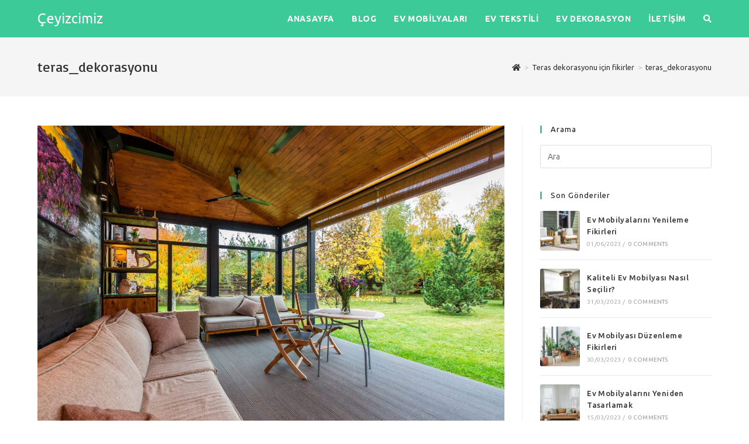

--- FILE ---
content_type: text/html; charset=UTF-8
request_url: https://www.ceyizcimiz.com/teras-dekorasyonu-icin-fikirler/teras_dekorasyonu/
body_size: 12905
content:
<!DOCTYPE html>
<html class="html" lang="tr">
<head>
	<meta charset="UTF-8">
	<link rel="profile" href="https://gmpg.org/xfn/11">

	<meta name='robots' content='index, follow, max-image-preview:large, max-snippet:-1, max-video-preview:-1' />
<meta name="viewport" content="width=device-width, initial-scale=1">
	<!-- This site is optimized with the Yoast SEO plugin v26.5 - https://yoast.com/wordpress/plugins/seo/ -->
	<title>teras_dekorasyonu - Çeyizcimiz</title>
	<link rel="canonical" href="https://www.ceyizcimiz.com/teras-dekorasyonu-icin-fikirler/teras_dekorasyonu/" />
	<meta property="og:locale" content="tr_TR" />
	<meta property="og:type" content="article" />
	<meta property="og:title" content="teras_dekorasyonu - Çeyizcimiz" />
	<meta property="og:description" content="Teras dekorasyonu için fikirler" />
	<meta property="og:url" content="https://www.ceyizcimiz.com/teras-dekorasyonu-icin-fikirler/teras_dekorasyonu/" />
	<meta property="og:site_name" content="Çeyizcimiz" />
	<meta property="article:modified_time" content="2022-12-17T03:23:54+00:00" />
	<meta property="og:image" content="https://www.ceyizcimiz.com/teras-dekorasyonu-icin-fikirler/teras_dekorasyonu" />
	<meta property="og:image:width" content="2560" />
	<meta property="og:image:height" content="1709" />
	<meta property="og:image:type" content="image/jpeg" />
	<meta name="twitter:card" content="summary_large_image" />
	<script type="application/ld+json" class="yoast-schema-graph">{"@context":"https://schema.org","@graph":[{"@type":"WebPage","@id":"https://www.ceyizcimiz.com/teras-dekorasyonu-icin-fikirler/teras_dekorasyonu/","url":"https://www.ceyizcimiz.com/teras-dekorasyonu-icin-fikirler/teras_dekorasyonu/","name":"teras_dekorasyonu - Çeyizcimiz","isPartOf":{"@id":"https://www.ceyizcimiz.com/#website"},"primaryImageOfPage":{"@id":"https://www.ceyizcimiz.com/teras-dekorasyonu-icin-fikirler/teras_dekorasyonu/#primaryimage"},"image":{"@id":"https://www.ceyizcimiz.com/teras-dekorasyonu-icin-fikirler/teras_dekorasyonu/#primaryimage"},"thumbnailUrl":"https://www.ceyizcimiz.com/wp-content/uploads/2022/12/teras_dekorasyonu-scaled.jpg","datePublished":"2022-12-17T03:20:39+00:00","dateModified":"2022-12-17T03:23:54+00:00","breadcrumb":{"@id":"https://www.ceyizcimiz.com/teras-dekorasyonu-icin-fikirler/teras_dekorasyonu/#breadcrumb"},"inLanguage":"tr","potentialAction":[{"@type":"ReadAction","target":["https://www.ceyizcimiz.com/teras-dekorasyonu-icin-fikirler/teras_dekorasyonu/"]}]},{"@type":"ImageObject","inLanguage":"tr","@id":"https://www.ceyizcimiz.com/teras-dekorasyonu-icin-fikirler/teras_dekorasyonu/#primaryimage","url":"https://www.ceyizcimiz.com/wp-content/uploads/2022/12/teras_dekorasyonu-scaled.jpg","contentUrl":"https://www.ceyizcimiz.com/wp-content/uploads/2022/12/teras_dekorasyonu-scaled.jpg","width":2560,"height":1709,"caption":"teras dekorasyonu"},{"@type":"BreadcrumbList","@id":"https://www.ceyizcimiz.com/teras-dekorasyonu-icin-fikirler/teras_dekorasyonu/#breadcrumb","itemListElement":[{"@type":"ListItem","position":1,"name":"Ana sayfa","item":"https://www.ceyizcimiz.com/"},{"@type":"ListItem","position":2,"name":"Teras dekorasyonu için fikirler","item":"https://www.ceyizcimiz.com/teras-dekorasyonu-icin-fikirler/"},{"@type":"ListItem","position":3,"name":"teras_dekorasyonu"}]},{"@type":"WebSite","@id":"https://www.ceyizcimiz.com/#website","url":"https://www.ceyizcimiz.com/","name":"Çeyizcimiz","description":"Çeyiz Ürünleri Ev Tekstil ve Mobilyaları Dekorasyon  Mutfak ve Ev Gereçleri","publisher":{"@id":"https://www.ceyizcimiz.com/#/schema/person/0e978ff0653ad631ff24c5bd3175ac0c"},"potentialAction":[{"@type":"SearchAction","target":{"@type":"EntryPoint","urlTemplate":"https://www.ceyizcimiz.com/?s={search_term_string}"},"query-input":{"@type":"PropertyValueSpecification","valueRequired":true,"valueName":"search_term_string"}}],"inLanguage":"tr"},{"@type":["Person","Organization"],"@id":"https://www.ceyizcimiz.com/#/schema/person/0e978ff0653ad631ff24c5bd3175ac0c","name":"Ceyizcimiz","image":{"@type":"ImageObject","inLanguage":"tr","@id":"https://www.ceyizcimiz.com/#/schema/person/image/","url":"https://secure.gravatar.com/avatar/58197b4335b3c5f42286429be12b990da0bbe91d6dd53133027b00ebda77238d?s=96&d=mm&r=g","contentUrl":"https://secure.gravatar.com/avatar/58197b4335b3c5f42286429be12b990da0bbe91d6dd53133027b00ebda77238d?s=96&d=mm&r=g","caption":"Ceyizcimiz"},"logo":{"@id":"https://www.ceyizcimiz.com/#/schema/person/image/"},"sameAs":["https://ceyizcimiz.com"]}]}</script>
	<!-- / Yoast SEO plugin. -->


<link rel='dns-prefetch' href='//fonts.googleapis.com' />
<link rel="alternate" type="application/rss+xml" title="Çeyizcimiz &raquo; akışı" href="https://www.ceyizcimiz.com/feed/" />
<link rel="alternate" type="application/rss+xml" title="Çeyizcimiz &raquo; yorum akışı" href="https://www.ceyizcimiz.com/comments/feed/" />
<link rel="alternate" type="application/rss+xml" title="Çeyizcimiz &raquo; teras_dekorasyonu yorum akışı" href="https://www.ceyizcimiz.com/teras-dekorasyonu-icin-fikirler/teras_dekorasyonu/feed/" />
<link rel="alternate" title="oEmbed (JSON)" type="application/json+oembed" href="https://www.ceyizcimiz.com/wp-json/oembed/1.0/embed?url=https%3A%2F%2Fwww.ceyizcimiz.com%2Fteras-dekorasyonu-icin-fikirler%2Fteras_dekorasyonu%2F" />
<link rel="alternate" title="oEmbed (XML)" type="text/xml+oembed" href="https://www.ceyizcimiz.com/wp-json/oembed/1.0/embed?url=https%3A%2F%2Fwww.ceyizcimiz.com%2Fteras-dekorasyonu-icin-fikirler%2Fteras_dekorasyonu%2F&#038;format=xml" />
		<!-- This site uses the Google Analytics by MonsterInsights plugin v9.10.1 - Using Analytics tracking - https://www.monsterinsights.com/ -->
		<!-- Note: MonsterInsights is not currently configured on this site. The site owner needs to authenticate with Google Analytics in the MonsterInsights settings panel. -->
					<!-- No tracking code set -->
				<!-- / Google Analytics by MonsterInsights -->
		<style id='wp-img-auto-sizes-contain-inline-css'>
img:is([sizes=auto i],[sizes^="auto," i]){contain-intrinsic-size:3000px 1500px}
/*# sourceURL=wp-img-auto-sizes-contain-inline-css */
</style>
<style id='wp-block-library-theme-inline-css'>
.wp-block-audio :where(figcaption){color:#555;font-size:13px;text-align:center}.is-dark-theme .wp-block-audio :where(figcaption){color:#ffffffa6}.wp-block-audio{margin:0 0 1em}.wp-block-code{border:1px solid #ccc;border-radius:4px;font-family:Menlo,Consolas,monaco,monospace;padding:.8em 1em}.wp-block-embed :where(figcaption){color:#555;font-size:13px;text-align:center}.is-dark-theme .wp-block-embed :where(figcaption){color:#ffffffa6}.wp-block-embed{margin:0 0 1em}.blocks-gallery-caption{color:#555;font-size:13px;text-align:center}.is-dark-theme .blocks-gallery-caption{color:#ffffffa6}:root :where(.wp-block-image figcaption){color:#555;font-size:13px;text-align:center}.is-dark-theme :root :where(.wp-block-image figcaption){color:#ffffffa6}.wp-block-image{margin:0 0 1em}.wp-block-pullquote{border-bottom:4px solid;border-top:4px solid;color:currentColor;margin-bottom:1.75em}.wp-block-pullquote :where(cite),.wp-block-pullquote :where(footer),.wp-block-pullquote__citation{color:currentColor;font-size:.8125em;font-style:normal;text-transform:uppercase}.wp-block-quote{border-left:.25em solid;margin:0 0 1.75em;padding-left:1em}.wp-block-quote cite,.wp-block-quote footer{color:currentColor;font-size:.8125em;font-style:normal;position:relative}.wp-block-quote:where(.has-text-align-right){border-left:none;border-right:.25em solid;padding-left:0;padding-right:1em}.wp-block-quote:where(.has-text-align-center){border:none;padding-left:0}.wp-block-quote.is-large,.wp-block-quote.is-style-large,.wp-block-quote:where(.is-style-plain){border:none}.wp-block-search .wp-block-search__label{font-weight:700}.wp-block-search__button{border:1px solid #ccc;padding:.375em .625em}:where(.wp-block-group.has-background){padding:1.25em 2.375em}.wp-block-separator.has-css-opacity{opacity:.4}.wp-block-separator{border:none;border-bottom:2px solid;margin-left:auto;margin-right:auto}.wp-block-separator.has-alpha-channel-opacity{opacity:1}.wp-block-separator:not(.is-style-wide):not(.is-style-dots){width:100px}.wp-block-separator.has-background:not(.is-style-dots){border-bottom:none;height:1px}.wp-block-separator.has-background:not(.is-style-wide):not(.is-style-dots){height:2px}.wp-block-table{margin:0 0 1em}.wp-block-table td,.wp-block-table th{word-break:normal}.wp-block-table :where(figcaption){color:#555;font-size:13px;text-align:center}.is-dark-theme .wp-block-table :where(figcaption){color:#ffffffa6}.wp-block-video :where(figcaption){color:#555;font-size:13px;text-align:center}.is-dark-theme .wp-block-video :where(figcaption){color:#ffffffa6}.wp-block-video{margin:0 0 1em}:root :where(.wp-block-template-part.has-background){margin-bottom:0;margin-top:0;padding:1.25em 2.375em}
/*# sourceURL=/wp-includes/css/dist/block-library/theme.min.css */
</style>
<style id='classic-theme-styles-inline-css'>
/*! This file is auto-generated */
.wp-block-button__link{color:#fff;background-color:#32373c;border-radius:9999px;box-shadow:none;text-decoration:none;padding:calc(.667em + 2px) calc(1.333em + 2px);font-size:1.125em}.wp-block-file__button{background:#32373c;color:#fff;text-decoration:none}
/*# sourceURL=/wp-includes/css/classic-themes.min.css */
</style>
<style id='global-styles-inline-css'>
:root{--wp--preset--aspect-ratio--square: 1;--wp--preset--aspect-ratio--4-3: 4/3;--wp--preset--aspect-ratio--3-4: 3/4;--wp--preset--aspect-ratio--3-2: 3/2;--wp--preset--aspect-ratio--2-3: 2/3;--wp--preset--aspect-ratio--16-9: 16/9;--wp--preset--aspect-ratio--9-16: 9/16;--wp--preset--color--black: #000000;--wp--preset--color--cyan-bluish-gray: #abb8c3;--wp--preset--color--white: #ffffff;--wp--preset--color--pale-pink: #f78da7;--wp--preset--color--vivid-red: #cf2e2e;--wp--preset--color--luminous-vivid-orange: #ff6900;--wp--preset--color--luminous-vivid-amber: #fcb900;--wp--preset--color--light-green-cyan: #7bdcb5;--wp--preset--color--vivid-green-cyan: #00d084;--wp--preset--color--pale-cyan-blue: #8ed1fc;--wp--preset--color--vivid-cyan-blue: #0693e3;--wp--preset--color--vivid-purple: #9b51e0;--wp--preset--gradient--vivid-cyan-blue-to-vivid-purple: linear-gradient(135deg,rgb(6,147,227) 0%,rgb(155,81,224) 100%);--wp--preset--gradient--light-green-cyan-to-vivid-green-cyan: linear-gradient(135deg,rgb(122,220,180) 0%,rgb(0,208,130) 100%);--wp--preset--gradient--luminous-vivid-amber-to-luminous-vivid-orange: linear-gradient(135deg,rgb(252,185,0) 0%,rgb(255,105,0) 100%);--wp--preset--gradient--luminous-vivid-orange-to-vivid-red: linear-gradient(135deg,rgb(255,105,0) 0%,rgb(207,46,46) 100%);--wp--preset--gradient--very-light-gray-to-cyan-bluish-gray: linear-gradient(135deg,rgb(238,238,238) 0%,rgb(169,184,195) 100%);--wp--preset--gradient--cool-to-warm-spectrum: linear-gradient(135deg,rgb(74,234,220) 0%,rgb(151,120,209) 20%,rgb(207,42,186) 40%,rgb(238,44,130) 60%,rgb(251,105,98) 80%,rgb(254,248,76) 100%);--wp--preset--gradient--blush-light-purple: linear-gradient(135deg,rgb(255,206,236) 0%,rgb(152,150,240) 100%);--wp--preset--gradient--blush-bordeaux: linear-gradient(135deg,rgb(254,205,165) 0%,rgb(254,45,45) 50%,rgb(107,0,62) 100%);--wp--preset--gradient--luminous-dusk: linear-gradient(135deg,rgb(255,203,112) 0%,rgb(199,81,192) 50%,rgb(65,88,208) 100%);--wp--preset--gradient--pale-ocean: linear-gradient(135deg,rgb(255,245,203) 0%,rgb(182,227,212) 50%,rgb(51,167,181) 100%);--wp--preset--gradient--electric-grass: linear-gradient(135deg,rgb(202,248,128) 0%,rgb(113,206,126) 100%);--wp--preset--gradient--midnight: linear-gradient(135deg,rgb(2,3,129) 0%,rgb(40,116,252) 100%);--wp--preset--font-size--small: 13px;--wp--preset--font-size--medium: 20px;--wp--preset--font-size--large: 36px;--wp--preset--font-size--x-large: 42px;--wp--preset--spacing--20: 0.44rem;--wp--preset--spacing--30: 0.67rem;--wp--preset--spacing--40: 1rem;--wp--preset--spacing--50: 1.5rem;--wp--preset--spacing--60: 2.25rem;--wp--preset--spacing--70: 3.38rem;--wp--preset--spacing--80: 5.06rem;--wp--preset--shadow--natural: 6px 6px 9px rgba(0, 0, 0, 0.2);--wp--preset--shadow--deep: 12px 12px 50px rgba(0, 0, 0, 0.4);--wp--preset--shadow--sharp: 6px 6px 0px rgba(0, 0, 0, 0.2);--wp--preset--shadow--outlined: 6px 6px 0px -3px rgb(255, 255, 255), 6px 6px rgb(0, 0, 0);--wp--preset--shadow--crisp: 6px 6px 0px rgb(0, 0, 0);}:where(.is-layout-flex){gap: 0.5em;}:where(.is-layout-grid){gap: 0.5em;}body .is-layout-flex{display: flex;}.is-layout-flex{flex-wrap: wrap;align-items: center;}.is-layout-flex > :is(*, div){margin: 0;}body .is-layout-grid{display: grid;}.is-layout-grid > :is(*, div){margin: 0;}:where(.wp-block-columns.is-layout-flex){gap: 2em;}:where(.wp-block-columns.is-layout-grid){gap: 2em;}:where(.wp-block-post-template.is-layout-flex){gap: 1.25em;}:where(.wp-block-post-template.is-layout-grid){gap: 1.25em;}.has-black-color{color: var(--wp--preset--color--black) !important;}.has-cyan-bluish-gray-color{color: var(--wp--preset--color--cyan-bluish-gray) !important;}.has-white-color{color: var(--wp--preset--color--white) !important;}.has-pale-pink-color{color: var(--wp--preset--color--pale-pink) !important;}.has-vivid-red-color{color: var(--wp--preset--color--vivid-red) !important;}.has-luminous-vivid-orange-color{color: var(--wp--preset--color--luminous-vivid-orange) !important;}.has-luminous-vivid-amber-color{color: var(--wp--preset--color--luminous-vivid-amber) !important;}.has-light-green-cyan-color{color: var(--wp--preset--color--light-green-cyan) !important;}.has-vivid-green-cyan-color{color: var(--wp--preset--color--vivid-green-cyan) !important;}.has-pale-cyan-blue-color{color: var(--wp--preset--color--pale-cyan-blue) !important;}.has-vivid-cyan-blue-color{color: var(--wp--preset--color--vivid-cyan-blue) !important;}.has-vivid-purple-color{color: var(--wp--preset--color--vivid-purple) !important;}.has-black-background-color{background-color: var(--wp--preset--color--black) !important;}.has-cyan-bluish-gray-background-color{background-color: var(--wp--preset--color--cyan-bluish-gray) !important;}.has-white-background-color{background-color: var(--wp--preset--color--white) !important;}.has-pale-pink-background-color{background-color: var(--wp--preset--color--pale-pink) !important;}.has-vivid-red-background-color{background-color: var(--wp--preset--color--vivid-red) !important;}.has-luminous-vivid-orange-background-color{background-color: var(--wp--preset--color--luminous-vivid-orange) !important;}.has-luminous-vivid-amber-background-color{background-color: var(--wp--preset--color--luminous-vivid-amber) !important;}.has-light-green-cyan-background-color{background-color: var(--wp--preset--color--light-green-cyan) !important;}.has-vivid-green-cyan-background-color{background-color: var(--wp--preset--color--vivid-green-cyan) !important;}.has-pale-cyan-blue-background-color{background-color: var(--wp--preset--color--pale-cyan-blue) !important;}.has-vivid-cyan-blue-background-color{background-color: var(--wp--preset--color--vivid-cyan-blue) !important;}.has-vivid-purple-background-color{background-color: var(--wp--preset--color--vivid-purple) !important;}.has-black-border-color{border-color: var(--wp--preset--color--black) !important;}.has-cyan-bluish-gray-border-color{border-color: var(--wp--preset--color--cyan-bluish-gray) !important;}.has-white-border-color{border-color: var(--wp--preset--color--white) !important;}.has-pale-pink-border-color{border-color: var(--wp--preset--color--pale-pink) !important;}.has-vivid-red-border-color{border-color: var(--wp--preset--color--vivid-red) !important;}.has-luminous-vivid-orange-border-color{border-color: var(--wp--preset--color--luminous-vivid-orange) !important;}.has-luminous-vivid-amber-border-color{border-color: var(--wp--preset--color--luminous-vivid-amber) !important;}.has-light-green-cyan-border-color{border-color: var(--wp--preset--color--light-green-cyan) !important;}.has-vivid-green-cyan-border-color{border-color: var(--wp--preset--color--vivid-green-cyan) !important;}.has-pale-cyan-blue-border-color{border-color: var(--wp--preset--color--pale-cyan-blue) !important;}.has-vivid-cyan-blue-border-color{border-color: var(--wp--preset--color--vivid-cyan-blue) !important;}.has-vivid-purple-border-color{border-color: var(--wp--preset--color--vivid-purple) !important;}.has-vivid-cyan-blue-to-vivid-purple-gradient-background{background: var(--wp--preset--gradient--vivid-cyan-blue-to-vivid-purple) !important;}.has-light-green-cyan-to-vivid-green-cyan-gradient-background{background: var(--wp--preset--gradient--light-green-cyan-to-vivid-green-cyan) !important;}.has-luminous-vivid-amber-to-luminous-vivid-orange-gradient-background{background: var(--wp--preset--gradient--luminous-vivid-amber-to-luminous-vivid-orange) !important;}.has-luminous-vivid-orange-to-vivid-red-gradient-background{background: var(--wp--preset--gradient--luminous-vivid-orange-to-vivid-red) !important;}.has-very-light-gray-to-cyan-bluish-gray-gradient-background{background: var(--wp--preset--gradient--very-light-gray-to-cyan-bluish-gray) !important;}.has-cool-to-warm-spectrum-gradient-background{background: var(--wp--preset--gradient--cool-to-warm-spectrum) !important;}.has-blush-light-purple-gradient-background{background: var(--wp--preset--gradient--blush-light-purple) !important;}.has-blush-bordeaux-gradient-background{background: var(--wp--preset--gradient--blush-bordeaux) !important;}.has-luminous-dusk-gradient-background{background: var(--wp--preset--gradient--luminous-dusk) !important;}.has-pale-ocean-gradient-background{background: var(--wp--preset--gradient--pale-ocean) !important;}.has-electric-grass-gradient-background{background: var(--wp--preset--gradient--electric-grass) !important;}.has-midnight-gradient-background{background: var(--wp--preset--gradient--midnight) !important;}.has-small-font-size{font-size: var(--wp--preset--font-size--small) !important;}.has-medium-font-size{font-size: var(--wp--preset--font-size--medium) !important;}.has-large-font-size{font-size: var(--wp--preset--font-size--large) !important;}.has-x-large-font-size{font-size: var(--wp--preset--font-size--x-large) !important;}
:where(.wp-block-post-template.is-layout-flex){gap: 1.25em;}:where(.wp-block-post-template.is-layout-grid){gap: 1.25em;}
:where(.wp-block-term-template.is-layout-flex){gap: 1.25em;}:where(.wp-block-term-template.is-layout-grid){gap: 1.25em;}
:where(.wp-block-columns.is-layout-flex){gap: 2em;}:where(.wp-block-columns.is-layout-grid){gap: 2em;}
:root :where(.wp-block-pullquote){font-size: 1.5em;line-height: 1.6;}
/*# sourceURL=global-styles-inline-css */
</style>
<link rel='stylesheet' id='wpo_min-header-0-css' href='https://www.ceyizcimiz.com/wp-content/cache/wpo-minify/1765356039/assets/wpo-minify-header-08935c91.min.css' media='all' />
<script src="https://www.ceyizcimiz.com/wp-content/cache/wpo-minify/1765356039/assets/wpo-minify-header-7a920e32.min.js" id="wpo_min-header-0-js"></script>
<link rel="https://api.w.org/" href="https://www.ceyizcimiz.com/wp-json/" /><link rel="alternate" title="JSON" type="application/json" href="https://www.ceyizcimiz.com/wp-json/wp/v2/media/556" /><link rel="EditURI" type="application/rsd+xml" title="RSD" href="https://www.ceyizcimiz.com/xmlrpc.php?rsd" />
<meta name="generator" content="WordPress 6.9" />
<link rel='shortlink' href='https://www.ceyizcimiz.com/?p=556' />
<meta name="generator" content="Elementor 3.33.4; features: additional_custom_breakpoints; settings: css_print_method-external, google_font-enabled, font_display-auto">
<style>.recentcomments a{display:inline !important;padding:0 !important;margin:0 !important;}</style>			<style>
				.e-con.e-parent:nth-of-type(n+4):not(.e-lazyloaded):not(.e-no-lazyload),
				.e-con.e-parent:nth-of-type(n+4):not(.e-lazyloaded):not(.e-no-lazyload) * {
					background-image: none !important;
				}
				@media screen and (max-height: 1024px) {
					.e-con.e-parent:nth-of-type(n+3):not(.e-lazyloaded):not(.e-no-lazyload),
					.e-con.e-parent:nth-of-type(n+3):not(.e-lazyloaded):not(.e-no-lazyload) * {
						background-image: none !important;
					}
				}
				@media screen and (max-height: 640px) {
					.e-con.e-parent:nth-of-type(n+2):not(.e-lazyloaded):not(.e-no-lazyload),
					.e-con.e-parent:nth-of-type(n+2):not(.e-lazyloaded):not(.e-no-lazyload) * {
						background-image: none !important;
					}
				}
			</style>
					<style id="wp-custom-css">
			/* Full width button on the homepage */.full-btn.elementor-widget-button .elementor-button{width:100%}/* Newsletter form button */.oew-newsletter-form-wrap .button{padding:0 20px}/* Footer */body #footer-widgets{text-align:center}body #footer-widgets .ocean-newsletter-form{margin:0 0 26px}body #footer-widgets .ocean-newsletter-form-wrap input[type="email"]{color:#7c7c7c;border-width:2px;border-color:rgba(255,255,255,0.2);font-size:15px;letter-spacing:.8px}body #footer-widgets .ocean-newsletter-form-wrap input[type="email"]:hover{border-color:rgba(255,255,255,0.5)}body #footer-widgets .ocean-newsletter-form-wrap input[type="email"]:focus{border-color:rgba(255,255,255,0.6)}body #footer-widgets .ocean-newsletter-form-wrap button:hover{background-color:#5c7c19}body #footer-widgets .social-widget li a{color:#4a4a4a;font-size:20px;line-height:1;padding:.5em}body #footer-widgets .social-widget li a:hover{color:#8cba29}/* Footer newsletter form on responsive */@media only screen and (max-width:320px){#scroll-top{display:none !important}}		</style>
		<!-- OceanWP CSS -->
<style type="text/css">
/* General CSS */a:hover,a.light:hover,.theme-heading .text::before,.theme-heading .text::after,#top-bar-content >a:hover,#top-bar-social li.oceanwp-email a:hover,#site-navigation-wrap .dropdown-menu >li >a:hover,#site-header.medium-header #medium-searchform button:hover,.oceanwp-mobile-menu-icon a:hover,.blog-entry.post .blog-entry-header .entry-title a:hover,.blog-entry.post .blog-entry-readmore a:hover,.blog-entry.thumbnail-entry .blog-entry-category a,ul.meta li a:hover,.dropcap,.single nav.post-navigation .nav-links .title,body .related-post-title a:hover,body #wp-calendar caption,body .contact-info-widget.default i,body .contact-info-widget.big-icons i,body .custom-links-widget .oceanwp-custom-links li a:hover,body .custom-links-widget .oceanwp-custom-links li a:hover:before,body .posts-thumbnails-widget li a:hover,body .social-widget li.oceanwp-email a:hover,.comment-author .comment-meta .comment-reply-link,#respond #cancel-comment-reply-link:hover,#footer-widgets .footer-box a:hover,#footer-bottom a:hover,#footer-bottom #footer-bottom-menu a:hover,.sidr a:hover,.sidr-class-dropdown-toggle:hover,.sidr-class-menu-item-has-children.active >a,.sidr-class-menu-item-has-children.active >a >.sidr-class-dropdown-toggle,input[type=checkbox]:checked:before{color:#3cca98}.single nav.post-navigation .nav-links .title .owp-icon use,.blog-entry.post .blog-entry-readmore a:hover .owp-icon use,body .contact-info-widget.default .owp-icon use,body .contact-info-widget.big-icons .owp-icon use{stroke:#3cca98}input[type="button"],input[type="reset"],input[type="submit"],button[type="submit"],.button,#site-navigation-wrap .dropdown-menu >li.btn >a >span,.thumbnail:hover i,.post-quote-content,.omw-modal .omw-close-modal,body .contact-info-widget.big-icons li:hover i,body div.wpforms-container-full .wpforms-form input[type=submit],body div.wpforms-container-full .wpforms-form button[type=submit],body div.wpforms-container-full .wpforms-form .wpforms-page-button{background-color:#3cca98}.thumbnail:hover .link-post-svg-icon{background-color:#3cca98}body .contact-info-widget.big-icons li:hover .owp-icon{background-color:#3cca98}.widget-title{border-color:#3cca98}blockquote{border-color:#3cca98}#searchform-dropdown{border-color:#3cca98}.dropdown-menu .sub-menu{border-color:#3cca98}.blog-entry.large-entry .blog-entry-readmore a:hover{border-color:#3cca98}.oceanwp-newsletter-form-wrap input[type="email"]:focus{border-color:#3cca98}.social-widget li.oceanwp-email a:hover{border-color:#3cca98}#respond #cancel-comment-reply-link:hover{border-color:#3cca98}body .contact-info-widget.big-icons li:hover i{border-color:#3cca98}#footer-widgets .oceanwp-newsletter-form-wrap input[type="email"]:focus{border-color:#3cca98}blockquote,.wp-block-quote{border-left-color:#3cca98}body .contact-info-widget.big-icons li:hover .owp-icon{border-color:#3cca98}input[type="button"]:hover,input[type="reset"]:hover,input[type="submit"]:hover,button[type="submit"]:hover,input[type="button"]:focus,input[type="reset"]:focus,input[type="submit"]:focus,button[type="submit"]:focus,.button:hover,.button:focus,#site-navigation-wrap .dropdown-menu >li.btn >a:hover >span,.post-quote-author,.omw-modal .omw-close-modal:hover,body div.wpforms-container-full .wpforms-form input[type=submit]:hover,body div.wpforms-container-full .wpforms-form button[type=submit]:hover,body div.wpforms-container-full .wpforms-form .wpforms-page-button:hover{background-color:#313131}a:hover{color:#3cca98}a:hover .owp-icon use{stroke:#3cca98}.site-breadcrumbs a:hover,.background-image-page-header .site-breadcrumbs a:hover{color:#3cca98}.site-breadcrumbs a:hover .owp-icon use,.background-image-page-header .site-breadcrumbs a:hover .owp-icon use{stroke:#3cca98}body .theme-button,body input[type="submit"],body button[type="submit"],body button,body .button,body div.wpforms-container-full .wpforms-form input[type=submit],body div.wpforms-container-full .wpforms-form button[type=submit],body div.wpforms-container-full .wpforms-form .wpforms-page-button{background-color:#3cca98}body .theme-button:hover,body input[type="submit"]:hover,body button[type="submit"]:hover,body button:hover,body .button:hover,body div.wpforms-container-full .wpforms-form input[type=submit]:hover,body div.wpforms-container-full .wpforms-form input[type=submit]:active,body div.wpforms-container-full .wpforms-form button[type=submit]:hover,body div.wpforms-container-full .wpforms-form button[type=submit]:active,body div.wpforms-container-full .wpforms-form .wpforms-page-button:hover,body div.wpforms-container-full .wpforms-form .wpforms-page-button:active{background-color:#000000}/* Blog CSS */.single-post-header-wrap,.single-header-ocean-6 .blog-post-title,.single-header-ocean-7 .blog-post-title{background-color:#3cca98}/* Header CSS */#site-logo #site-logo-inner,.oceanwp-social-menu .social-menu-inner,#site-header.full_screen-header .menu-bar-inner,.after-header-content .after-header-content-inner{height:64px}#site-navigation-wrap .dropdown-menu >li >a,.oceanwp-mobile-menu-icon a,.mobile-menu-close,.after-header-content-inner >a{line-height:64px}#site-header,.has-transparent-header .is-sticky #site-header,.has-vh-transparent .is-sticky #site-header.vertical-header,#searchform-header-replace{background-color:#3cca98}#site-header.has-header-media .overlay-header-media{background-color:rgba(0,0,0,0.5)}#site-logo a.site-logo-text{color:#ffffff}#searchform-dropdown input,#icon-searchform-dropdown input{color:#ffffff}#searchform-dropdown input,#icon-searchform-dropdown input{border-color:#000000}#searchform-dropdown input:focus,#icon-searchform-dropdown input:focus{border-color:#3cca98}#site-navigation-wrap .dropdown-menu >li >a,.oceanwp-mobile-menu-icon a,#searchform-header-replace-close{color:#ffffff}#site-navigation-wrap .dropdown-menu >li >a .owp-icon use,.oceanwp-mobile-menu-icon a .owp-icon use,#searchform-header-replace-close .owp-icon use{stroke:#ffffff}#site-navigation-wrap .dropdown-menu >li >a:hover,.oceanwp-mobile-menu-icon a:hover,#searchform-header-replace-close:hover{color:#000000}#site-navigation-wrap .dropdown-menu >li >a:hover .owp-icon use,.oceanwp-mobile-menu-icon a:hover .owp-icon use,#searchform-header-replace-close:hover .owp-icon use{stroke:#000000}.dropdown-menu .sub-menu,#searchform-dropdown,.current-shop-items-dropdown{background-color:#212222}.dropdown-menu .sub-menu,#searchform-dropdown,.current-shop-items-dropdown{border-color:#3cca98}.dropdown-menu ul li.menu-item,.navigation >ul >li >ul.megamenu.sub-menu >li,.navigation .megamenu li ul.sub-menu{border-color:#000000}.dropdown-menu ul li a.menu-link{color:#a9a9a9}.dropdown-menu ul li a.menu-link .owp-icon use{stroke:#a9a9a9}.dropdown-menu ul li a.menu-link:hover{color:#ffffff}.dropdown-menu ul li a.menu-link:hover .owp-icon use{stroke:#ffffff}.dropdown-menu ul li a.menu-link:hover{background-color:#000000}.navigation li.mega-cat .mega-cat-title{background-color:#000000}.navigation li.mega-cat .mega-cat-title{color:#ffffff}.navigation li.mega-cat ul li .mega-post-title a{color:#ffffff}.navigation li.mega-cat ul li .mega-post-title a:hover{color:#3cca98}.navigation li.mega-cat ul li .mega-post-date{color:#999999}.navigation li.mega-cat ul li .mega-post-date .owp-icon use{stroke:#999999}a.sidr-class-toggle-sidr-close{background-color:#161616}#sidr,#mobile-dropdown{background-color:#212222}#sidr li,#sidr ul,#mobile-dropdown ul li,#mobile-dropdown ul li ul{border-color:#000000}body .sidr a,body .sidr-class-dropdown-toggle,#mobile-dropdown ul li a,#mobile-dropdown ul li a .dropdown-toggle,#mobile-fullscreen ul li a,#mobile-fullscreen .oceanwp-social-menu.simple-social ul li a{color:#a9a9a9}#mobile-fullscreen a.close .close-icon-inner,#mobile-fullscreen a.close .close-icon-inner::after{background-color:#a9a9a9}body .sidr a:hover,body .sidr-class-dropdown-toggle:hover,body .sidr-class-dropdown-toggle .fa,body .sidr-class-menu-item-has-children.active >a,body .sidr-class-menu-item-has-children.active >a >.sidr-class-dropdown-toggle,#mobile-dropdown ul li a:hover,#mobile-dropdown ul li a .dropdown-toggle:hover,#mobile-dropdown .menu-item-has-children.active >a,#mobile-dropdown .menu-item-has-children.active >a >.dropdown-toggle,#mobile-fullscreen ul li a:hover,#mobile-fullscreen .oceanwp-social-menu.simple-social ul li a:hover{color:#ffffff}#mobile-fullscreen a.close:hover .close-icon-inner,#mobile-fullscreen a.close:hover .close-icon-inner::after{background-color:#ffffff}.sidr-class-dropdown-menu ul,#mobile-dropdown ul li ul,#mobile-fullscreen ul ul.sub-menu{background-color:#2d2d2d}body .sidr-class-mobile-searchform input,body .sidr-class-mobile-searchform input:focus,#mobile-dropdown #mobile-menu-search form input,#mobile-fullscreen #mobile-search input,#mobile-fullscreen #mobile-search label{color:#ffffff}body .sidr-class-mobile-searchform input,#mobile-dropdown #mobile-menu-search form input,#mobile-fullscreen #mobile-search input{border-color:#3f3f3f}body .sidr-class-mobile-searchform input:focus,#mobile-dropdown #mobile-menu-search form input:focus,#mobile-fullscreen #mobile-search input:focus{border-color:#5e5e5e}.sidr-class-mobile-searchform button,#mobile-dropdown #mobile-menu-search form button{color:#6d6d6d}.sidr-class-mobile-searchform button .owp-icon use,#mobile-dropdown #mobile-menu-search form button .owp-icon use{stroke:#6d6d6d}.sidr-class-mobile-searchform button:hover,#mobile-dropdown #mobile-menu-search form button:hover{color:#a9a9a9}.sidr-class-mobile-searchform button:hover .owp-icon use,#mobile-dropdown #mobile-menu-search form button:hover .owp-icon use{stroke:#a9a9a9}/* Top Bar CSS */#top-bar-wrap,.oceanwp-top-bar-sticky{background-color:#161819}#top-bar-wrap{border-color:#161819}#top-bar-wrap,#top-bar-content strong{color:#f4f2f2}#top-bar-content a,#top-bar-social-alt a{color:#f4f2f2}#top-bar-content a:hover,#top-bar-social-alt a:hover{color:#3cca98}#top-bar-social li a{color:#f4f2f2}#top-bar-social li a .owp-icon use{stroke:#f4f2f2}#top-bar-social li a:hover{color:#3cca98!important}#top-bar-social li a:hover .owp-icon use{stroke:#3cca98!important}/* Footer Widgets CSS */#footer-widgets{background-color:#313131}#footer-widgets,#footer-widgets p,#footer-widgets li a:before,#footer-widgets .contact-info-widget span.oceanwp-contact-title,#footer-widgets .recent-posts-date,#footer-widgets .recent-posts-comments,#footer-widgets .widget-recent-posts-icons li .fa{color:#dbdbdb}#footer-widgets .footer-box a:hover,#footer-widgets a:hover{color:#3cca98}/* Footer Bottom CSS */#footer-bottom{background-color:#2d2d2d}#footer-bottom,#footer-bottom p{color:#c6c6c6}#footer-bottom a,#footer-bottom #footer-bottom-menu a{color:#3cca98}#footer-bottom a:hover,#footer-bottom #footer-bottom-menu a:hover{color:#3cca98}/* Typography CSS */body{font-family:Ubuntu;font-style:normal;font-size:16px;color:#333333}h1,h2,h3,h4,h5,h6,.theme-heading,.widget-title,.oceanwp-widget-recent-posts-title,.comment-reply-title,.entry-title,.sidebar-box .widget-title{font-family:Exo 2;font-style:normal;color:#161819}h1{font-family:Basic;font-style:normal}#top-bar-content,#top-bar-social-alt{font-size:13px}#site-navigation-wrap .dropdown-menu >li >a,#site-header.full_screen-header .fs-dropdown-menu >li >a,#site-header.top-header #site-navigation-wrap .dropdown-menu >li >a,#site-header.center-header #site-navigation-wrap .dropdown-menu >li >a,#site-header.medium-header #site-navigation-wrap .dropdown-menu >li >a,.oceanwp-mobile-menu-icon a{font-weight:600;font-size:14px;text-transform:uppercase}.blog-entry.post .blog-entry-header .entry-title a{font-weight:700;text-transform:capitalize}.single-post .entry-title{font-weight:700;text-transform:capitalize}#footer-bottom #copyright{font-weight:600;font-size:13px;letter-spacing:.6px;text-transform:uppercase}
</style></head>

<body class="attachment wp-singular attachment-template-default single single-attachment postid-556 attachmentid-556 attachment-jpeg wp-embed-responsive wp-theme-oceanwp oceanwp-theme dropdown-mobile no-header-border default-breakpoint has-sidebar content-right-sidebar has-breadcrumbs pagination-left elementor-default elementor-kit-414" itemscope="itemscope" itemtype="https://schema.org/WebPage">

	
	
	<div id="outer-wrap" class="site clr">

		<a class="skip-link screen-reader-text" href="#main">Skip to content</a>

		
		<div id="wrap" class="clr">

			
			
<header id="site-header" class="minimal-header clr" data-height="64" itemscope="itemscope" itemtype="https://schema.org/WPHeader" role="banner">

	
					
			<div id="site-header-inner" class="clr container">

				
				

<div id="site-logo" class="clr" itemscope itemtype="https://schema.org/Brand" >

	
	<div id="site-logo-inner" class="clr">

						<a href="https://www.ceyizcimiz.com/" rel="home" class="site-title site-logo-text" >Çeyizcimiz</a>
				
	</div><!-- #site-logo-inner -->

	
	
</div><!-- #site-logo -->

			<div id="site-navigation-wrap" class="clr">
			
			
			
			<nav id="site-navigation" class="navigation main-navigation clr" itemscope="itemscope" itemtype="https://schema.org/SiteNavigationElement" role="navigation" >

				<ul id="menu-main-menu" class="main-menu dropdown-menu sf-menu"><li id="menu-item-406" class="menu-item menu-item-type-post_type menu-item-object-page menu-item-home menu-item-406"><a href="https://www.ceyizcimiz.com/" class="menu-link"><span class="text-wrap">Anasayfa</span></a></li><li id="menu-item-336" class="menu-item menu-item-type-post_type menu-item-object-page current_page_parent menu-item-336"><a href="https://www.ceyizcimiz.com/blog/" class="menu-link"><span class="text-wrap">Blog</span></a></li><li id="menu-item-338" class="menu-item menu-item-type-taxonomy menu-item-object-category menu-item-338"><a href="https://www.ceyizcimiz.com/category/ev-mobilyalari/" class="menu-link"><span class="text-wrap">Ev Mobilyaları</span></a></li><li id="menu-item-848" class="menu-item menu-item-type-taxonomy menu-item-object-category menu-item-848"><a href="https://www.ceyizcimiz.com/category/ev-tekstili/" class="menu-link"><span class="text-wrap">Ev Tekstili</span></a></li><li id="menu-item-847" class="menu-item menu-item-type-taxonomy menu-item-object-category menu-item-847"><a href="https://www.ceyizcimiz.com/category/ev-dekorasyon-tasarim/" class="menu-link"><span class="text-wrap">Ev Dekorasyon</span></a></li><li id="menu-item-335" class="menu-item menu-item-type-post_type menu-item-object-page menu-item-335"><a href="https://www.ceyizcimiz.com/contact/" class="menu-link"><span class="text-wrap">İletişim</span></a></li><li class="search-toggle-li" ><a href="javascript:void(0)" class="site-search-toggle search-dropdown-toggle" aria-label="Search website"><i class=" fas fa-search" aria-hidden="true" role="img"></i></a></li></ul>
<div id="searchform-dropdown" class="header-searchform-wrap clr" >
	
<form role="search" method="get" class="searchform" action="https://www.ceyizcimiz.com/">
	<label for="ocean-search-form-1">
		<span class="screen-reader-text">Search this website</span>
		<input type="search" id="ocean-search-form-1" class="field" autocomplete="off" placeholder="Ara" name="s">
			</label>
	</form>
</div><!-- #searchform-dropdown -->

			</nav><!-- #site-navigation -->

			
			
					</div><!-- #site-navigation-wrap -->
			
		
	
				
	
	<div class="oceanwp-mobile-menu-icon clr mobile-right">

		
		
		
		<a href="#" class="mobile-menu"  aria-label="Mobil Menu">
							<i class="fa fa-bars" aria-hidden="true"></i>
								<span class="oceanwp-text">Menu</span>
				<span class="oceanwp-close-text">Close</span>
						</a>

		
		
		
	</div><!-- #oceanwp-mobile-menu-navbar -->

	

			</div><!-- #site-header-inner -->

			
<div id="mobile-dropdown" class="clr" >

	<nav class="clr" itemscope="itemscope" itemtype="https://schema.org/SiteNavigationElement">

		<ul id="menu-main-menu-1" class="menu"><li class="menu-item menu-item-type-post_type menu-item-object-page menu-item-home menu-item-406"><a href="https://www.ceyizcimiz.com/">Anasayfa</a></li>
<li class="menu-item menu-item-type-post_type menu-item-object-page current_page_parent menu-item-336"><a href="https://www.ceyizcimiz.com/blog/">Blog</a></li>
<li class="menu-item menu-item-type-taxonomy menu-item-object-category menu-item-338"><a href="https://www.ceyizcimiz.com/category/ev-mobilyalari/">Ev Mobilyaları</a></li>
<li class="menu-item menu-item-type-taxonomy menu-item-object-category menu-item-848"><a href="https://www.ceyizcimiz.com/category/ev-tekstili/">Ev Tekstili</a></li>
<li class="menu-item menu-item-type-taxonomy menu-item-object-category menu-item-847"><a href="https://www.ceyizcimiz.com/category/ev-dekorasyon-tasarim/">Ev Dekorasyon</a></li>
<li class="menu-item menu-item-type-post_type menu-item-object-page menu-item-335"><a href="https://www.ceyizcimiz.com/contact/">İletişim</a></li>
<li class="search-toggle-li" ><a href="javascript:void(0)" class="site-search-toggle search-dropdown-toggle" aria-label="Search website"><i class=" fas fa-search" aria-hidden="true" role="img"></i></a></li></ul>
<div id="mobile-menu-search" class="clr">
	<form aria-label="Search this website" method="get" action="https://www.ceyizcimiz.com/" class="mobile-searchform">
		<input aria-label="Insert search query" value="" class="field" id="ocean-mobile-search-2" type="search" name="s" autocomplete="off" placeholder="Ara" />
		<button aria-label="Submit search" type="submit" class="searchform-submit">
			<i class=" fas fa-search" aria-hidden="true" role="img"></i>		</button>
					</form>
</div><!-- .mobile-menu-search -->

	</nav>

</div>

			
			
		
		
</header><!-- #site-header -->


			
			<main id="main" class="site-main clr"  role="main">

				

<header class="page-header">

	
	<div class="container clr page-header-inner">

		
			<h1 class="page-header-title clr" itemprop="headline">teras_dekorasyonu</h1>

			
		
		<nav aria-label="Breadcrumbs" class="site-breadcrumbs clr position-" itemprop="breadcrumb"><ol class="trail-items" itemscope itemtype="http://schema.org/BreadcrumbList"><meta name="numberOfItems" content="3" /><meta name="itemListOrder" content="Ascending" /><li class="trail-item trail-begin" itemprop="itemListElement" itemscope itemtype="https://schema.org/ListItem"><a href="https://www.ceyizcimiz.com" rel="home" aria-label="Anasayfa" itemtype="https://schema.org/Thing" itemprop="item"><span itemprop="name"><i class=" fas fa-home" aria-hidden="true" role="img"></i><span class="breadcrumb-home has-icon">Anasayfa</span></span></a><span class="breadcrumb-sep">></span><meta content="1" itemprop="position" /></li><li class="trail-item" itemprop="itemListElement" itemscope itemtype="https://schema.org/ListItem"><a href="https://www.ceyizcimiz.com/teras-dekorasyonu-icin-fikirler/" itemtype="https://schema.org/Thing" itemprop="item"><span itemprop="name">Teras dekorasyonu için fikirler</span></a><span class="breadcrumb-sep">></span><meta content="2" itemprop="position" /></li><li class="trail-item trail-end" itemprop="itemListElement" itemscope itemtype="https://schema.org/ListItem"><a href="https://www.ceyizcimiz.com/teras-dekorasyonu-icin-fikirler/teras_dekorasyonu/" itemtype="https://schema.org/Thing" itemprop="item"><span itemprop="name">teras_dekorasyonu</span></a><meta content="3" itemprop="position" /></li></ol></nav>
	</div><!-- .page-header-inner -->

	
	
</header><!-- .page-header -->


	
	<div id="content-wrap" class="container clr">

		
		<div id="primary" class="content-area clr">

			
			<div id="content" class="site-content">

				
				
					<article class="image-attachment post-556 attachment type-attachment status-inherit hentry entry">
						<p><img width="2560" height="1709" src="https://www.ceyizcimiz.com/wp-content/uploads/2022/12/teras_dekorasyonu-scaled.jpg" class="attachment-full size-full" alt="teras dekorasyonu" decoding="async" srcset="https://www.ceyizcimiz.com/wp-content/uploads/2022/12/teras_dekorasyonu-scaled.jpg 2560w, https://www.ceyizcimiz.com/wp-content/uploads/2022/12/teras_dekorasyonu-300x200.jpg 300w, https://www.ceyizcimiz.com/wp-content/uploads/2022/12/teras_dekorasyonu-1024x683.jpg 1024w, https://www.ceyizcimiz.com/wp-content/uploads/2022/12/teras_dekorasyonu-768x513.jpg 768w, https://www.ceyizcimiz.com/wp-content/uploads/2022/12/teras_dekorasyonu-1536x1025.jpg 1536w, https://www.ceyizcimiz.com/wp-content/uploads/2022/12/teras_dekorasyonu-2048x1367.jpg 2048w" sizes="(max-width: 2560px) 100vw, 2560px" /></p>
						<div class="entry clr">
							<p>Teras dekorasyonu için fikirler</p>
							
<section id="comments" class="comments-area clr has-comments">

		<div id="respond" class="comment-respond">
		<h3 id="reply-title" class="comment-reply-title">Bir yanıt yazın <small><a rel="nofollow" id="cancel-comment-reply-link" href="/teras-dekorasyonu-icin-fikirler/teras_dekorasyonu/#respond" style="display:none;">Yanıtı iptal et</a></small></h3><form action="https://www.ceyizcimiz.com/wp-comments-post.php" method="post" id="commentform" class="comment-form"><div class="comment-textarea"><label for="comment" class="screen-reader-text">Comment</label><textarea name="comment" id="comment" cols="39" rows="4" tabindex="0" class="textarea-comment" placeholder="Your comment here..."></textarea></div><div class="comment-form-author"><label for="author" class="screen-reader-text">Enter your name or username to comment</label><input type="text" name="author" id="author" value="" placeholder="İsim (gerekli)" size="22" tabindex="0" aria-required="true" class="input-name" /></div>
<div class="comment-form-email"><label for="email" class="screen-reader-text">Enter your email address to comment</label><input type="text" name="email" id="email" value="" placeholder="E-postanız (gerekli)" size="22" tabindex="0" aria-required="true" class="input-email" /></div>
<div class="comment-form-url"><label for="url" class="screen-reader-text">Enter your website URL (optional)</label><input type="text" name="url" id="url" value="" placeholder="İnternet Siteniz" size="22" tabindex="0" class="input-website" /></div>
<p class="form-submit"><input name="submit" type="submit" id="comment-submit" class="submit" value="Post Comment" /> <input type='hidden' name='comment_post_ID' value='556' id='comment_post_ID' />
<input type='hidden' name='comment_parent' id='comment_parent' value='0' />
</p><p style="display: none;"><input type="hidden" id="akismet_comment_nonce" name="akismet_comment_nonce" value="ad5ef7d2d7" /></p><p style="display: none !important;" class="akismet-fields-container" data-prefix="ak_"><label>&#916;<textarea name="ak_hp_textarea" cols="45" rows="8" maxlength="100"></textarea></label><input type="hidden" id="ak_js_1" name="ak_js" value="240"/><script>document.getElementById( "ak_js_1" ).setAttribute( "value", ( new Date() ).getTime() );</script></p></form>	</div><!-- #respond -->
	
	
	
</section><!-- #comments -->
						</div><!-- .entry -->
					</article><!-- #post -->

				
				
			</div><!-- #content -->

			
		</div><!-- #primary -->

		

<aside id="right-sidebar" class="sidebar-container widget-area sidebar-primary" itemscope="itemscope" itemtype="https://schema.org/WPSideBar" role="complementary" aria-label="Primary Sidebar">

	
	<div id="right-sidebar-inner" class="clr">

		<div id="search-4" class="sidebar-box widget_search clr"><h4 class="widget-title">Arama</h4>
<form role="search" method="get" class="searchform" action="https://www.ceyizcimiz.com/">
	<label for="ocean-search-form-3">
		<span class="screen-reader-text">Search this website</span>
		<input type="search" id="ocean-search-form-3" class="field" autocomplete="off" placeholder="Ara" name="s">
			</label>
	</form>
</div><div id="ocean_recent_posts-1" class="sidebar-box widget-oceanwp-recent-posts recent-posts-widget clr"><h4 class="widget-title">Son Gönderiler</h4>
				<ul class="oceanwp-recent-posts clr">

					
							<li class="clr">

																	<a href="https://www.ceyizcimiz.com/ev-mobilyalarini-yenileme-fikirleri/" title="Ev Mobilyalarını Yenileme Fikirleri" class="recent-posts-thumbnail">
										<img width="150" height="150" src="https://www.ceyizcimiz.com/wp-content/uploads/2023/06/Ev-Mobilyalarini-Yenileme-Fikirleri-150x150.jpg" class="attachment-thumbnail size-thumbnail wp-post-image" alt="Ev Mobilyalarını Yenileme Fikirleri" itemprop="image" decoding="async" srcset="https://www.ceyizcimiz.com/wp-content/uploads/2023/06/Ev-Mobilyalarini-Yenileme-Fikirleri-150x150.jpg 150w, https://www.ceyizcimiz.com/wp-content/uploads/2023/06/Ev-Mobilyalarini-Yenileme-Fikirleri-600x600.jpg 600w" sizes="(max-width: 150px) 100vw, 150px" />
										<span class="overlay"></span>
									</a>
								
								<div class="recent-posts-details clr">

									<div class="recent-posts-details-inner clr">

										<a href="https://www.ceyizcimiz.com/ev-mobilyalarini-yenileme-fikirleri/" class="recent-posts-title">Ev Mobilyalarını Yenileme Fikirleri</a>

										<div class="recent-posts-info clr">
											<div class="recent-posts-date">01/06/2023<span class="sep">/</span></div>
											<div class="recent-posts-comments"><a href="https://www.ceyizcimiz.com/ev-mobilyalarini-yenileme-fikirleri/#respond">0 Comments</a></div>
										</div>

									</div>

								</div>

							</li>

						
							<li class="clr">

																	<a href="https://www.ceyizcimiz.com/kaliteli-ev-mobilyasi-nasil-secilir/" title="Kaliteli Ev Mobilyası Nasıl Seçilir?" class="recent-posts-thumbnail">
										<img width="150" height="150" src="https://www.ceyizcimiz.com/wp-content/uploads/2023/03/Ev-Mobilyasi-Nasil-Secilir-150x150.jpg" class="attachment-thumbnail size-thumbnail wp-post-image" alt="Kaliteli Ev Mobilyası Nasıl Seçilir?" itemprop="image" decoding="async" srcset="https://www.ceyizcimiz.com/wp-content/uploads/2023/03/Ev-Mobilyasi-Nasil-Secilir-150x150.jpg 150w, https://www.ceyizcimiz.com/wp-content/uploads/2023/03/Ev-Mobilyasi-Nasil-Secilir-600x600.jpg 600w" sizes="(max-width: 150px) 100vw, 150px" />
										<span class="overlay"></span>
									</a>
								
								<div class="recent-posts-details clr">

									<div class="recent-posts-details-inner clr">

										<a href="https://www.ceyizcimiz.com/kaliteli-ev-mobilyasi-nasil-secilir/" class="recent-posts-title">Kaliteli Ev Mobilyası Nasıl Seçilir?</a>

										<div class="recent-posts-info clr">
											<div class="recent-posts-date">31/03/2023<span class="sep">/</span></div>
											<div class="recent-posts-comments"><a href="https://www.ceyizcimiz.com/kaliteli-ev-mobilyasi-nasil-secilir/#respond">0 Comments</a></div>
										</div>

									</div>

								</div>

							</li>

						
							<li class="clr">

																	<a href="https://www.ceyizcimiz.com/ev-mobilyasi-duzenleme-fikirleri/" title="Ev Mobilyası Düzenleme Fikirleri" class="recent-posts-thumbnail">
										<img width="150" height="150" src="https://www.ceyizcimiz.com/wp-content/uploads/2023/03/Ev-Mobilyasi-Duzenleme-Fikirleri-150x150.jpg" class="attachment-thumbnail size-thumbnail wp-post-image" alt="Ev Mobilyası Düzenleme Fikirleri" itemprop="image" decoding="async" srcset="https://www.ceyizcimiz.com/wp-content/uploads/2023/03/Ev-Mobilyasi-Duzenleme-Fikirleri-150x150.jpg 150w, https://www.ceyizcimiz.com/wp-content/uploads/2023/03/Ev-Mobilyasi-Duzenleme-Fikirleri-600x600.jpg 600w" sizes="(max-width: 150px) 100vw, 150px" />
										<span class="overlay"></span>
									</a>
								
								<div class="recent-posts-details clr">

									<div class="recent-posts-details-inner clr">

										<a href="https://www.ceyizcimiz.com/ev-mobilyasi-duzenleme-fikirleri/" class="recent-posts-title">Ev Mobilyası Düzenleme Fikirleri</a>

										<div class="recent-posts-info clr">
											<div class="recent-posts-date">30/03/2023<span class="sep">/</span></div>
											<div class="recent-posts-comments"><a href="https://www.ceyizcimiz.com/ev-mobilyasi-duzenleme-fikirleri/#respond">0 Comments</a></div>
										</div>

									</div>

								</div>

							</li>

						
							<li class="clr">

																	<a href="https://www.ceyizcimiz.com/ev-mobilyalarini-yeniden-tasarlamak/" title="Ev Mobilyalarını Yeniden Tasarlamak" class="recent-posts-thumbnail">
										<img width="150" height="150" src="https://www.ceyizcimiz.com/wp-content/uploads/2023/03/Ev-Mobilyalarini-Yeniden-Tasarlamak-150x150.jpg" class="attachment-thumbnail size-thumbnail wp-post-image" alt="Ev Mobilyalarını Yeniden Tasarlamak" itemprop="image" decoding="async" srcset="https://www.ceyizcimiz.com/wp-content/uploads/2023/03/Ev-Mobilyalarini-Yeniden-Tasarlamak-150x150.jpg 150w, https://www.ceyizcimiz.com/wp-content/uploads/2023/03/Ev-Mobilyalarini-Yeniden-Tasarlamak-600x600.jpg 600w" sizes="(max-width: 150px) 100vw, 150px" />
										<span class="overlay"></span>
									</a>
								
								<div class="recent-posts-details clr">

									<div class="recent-posts-details-inner clr">

										<a href="https://www.ceyizcimiz.com/ev-mobilyalarini-yeniden-tasarlamak/" class="recent-posts-title">Ev Mobilyalarını Yeniden Tasarlamak</a>

										<div class="recent-posts-info clr">
											<div class="recent-posts-date">15/03/2023<span class="sep">/</span></div>
											<div class="recent-posts-comments"><a href="https://www.ceyizcimiz.com/ev-mobilyalarini-yeniden-tasarlamak/#respond">0 Comments</a></div>
										</div>

									</div>

								</div>

							</li>

						
							<li class="clr">

																	<a href="https://www.ceyizcimiz.com/ev-mobilyasi-bakimi-nasil-yapilir/" title="Ev Mobilyası Bakımı nasıl yapılır" class="recent-posts-thumbnail">
										<img width="150" height="150" src="https://www.ceyizcimiz.com/wp-content/uploads/2023/03/Ev-Mobilyasi-Bakimi-150x150.jpg" class="attachment-thumbnail size-thumbnail wp-post-image" alt="Ev Mobilyası Bakımı nasıl yapılır" itemprop="image" decoding="async" srcset="https://www.ceyizcimiz.com/wp-content/uploads/2023/03/Ev-Mobilyasi-Bakimi-150x150.jpg 150w, https://www.ceyizcimiz.com/wp-content/uploads/2023/03/Ev-Mobilyasi-Bakimi-600x600.jpg 600w" sizes="(max-width: 150px) 100vw, 150px" />
										<span class="overlay"></span>
									</a>
								
								<div class="recent-posts-details clr">

									<div class="recent-posts-details-inner clr">

										<a href="https://www.ceyizcimiz.com/ev-mobilyasi-bakimi-nasil-yapilir/" class="recent-posts-title">Ev Mobilyası Bakımı nasıl yapılır</a>

										<div class="recent-posts-info clr">
											<div class="recent-posts-date">14/03/2023<span class="sep">/</span></div>
											<div class="recent-posts-comments"><a href="https://www.ceyizcimiz.com/ev-mobilyasi-bakimi-nasil-yapilir/#respond">0 Comments</a></div>
										</div>

									</div>

								</div>

							</li>

						
							<li class="clr">

																	<a href="https://www.ceyizcimiz.com/ev-mobilyalari-nasil-restore-edilir/" title="Ev Mobilyaları Nasıl Restore Edilir" class="recent-posts-thumbnail">
										<img width="150" height="150" src="https://www.ceyizcimiz.com/wp-content/uploads/2023/03/Nasil-Restore-Edilir-150x150.jpg" class="attachment-thumbnail size-thumbnail wp-post-image" alt="Ev Mobilyaları Nasıl Restore Edilir" itemprop="image" decoding="async" srcset="https://www.ceyizcimiz.com/wp-content/uploads/2023/03/Nasil-Restore-Edilir-150x150.jpg 150w, https://www.ceyizcimiz.com/wp-content/uploads/2023/03/Nasil-Restore-Edilir-600x600.jpg 600w" sizes="(max-width: 150px) 100vw, 150px" />
										<span class="overlay"></span>
									</a>
								
								<div class="recent-posts-details clr">

									<div class="recent-posts-details-inner clr">

										<a href="https://www.ceyizcimiz.com/ev-mobilyalari-nasil-restore-edilir/" class="recent-posts-title">Ev Mobilyaları Nasıl Restore Edilir</a>

										<div class="recent-posts-info clr">
											<div class="recent-posts-date">13/03/2023<span class="sep">/</span></div>
											<div class="recent-posts-comments"><a href="https://www.ceyizcimiz.com/ev-mobilyalari-nasil-restore-edilir/#respond">0 Comments</a></div>
										</div>

									</div>

								</div>

							</li>

						
							<li class="clr">

																	<a href="https://www.ceyizcimiz.com/ev-mobilyalari-depolama-cozumleri/" title="Ev Mobilyaları Depolama Çözümleri" class="recent-posts-thumbnail">
										<img width="150" height="150" src="https://www.ceyizcimiz.com/wp-content/uploads/2023/03/Depolama-Cozumleri-150x150.jpg" class="attachment-thumbnail size-thumbnail wp-post-image" alt="Ev Mobilyaları Depolama Çözümleri" itemprop="image" decoding="async" srcset="https://www.ceyizcimiz.com/wp-content/uploads/2023/03/Depolama-Cozumleri-150x150.jpg 150w, https://www.ceyizcimiz.com/wp-content/uploads/2023/03/Depolama-Cozumleri-600x600.jpg 600w" sizes="(max-width: 150px) 100vw, 150px" />
										<span class="overlay"></span>
									</a>
								
								<div class="recent-posts-details clr">

									<div class="recent-posts-details-inner clr">

										<a href="https://www.ceyizcimiz.com/ev-mobilyalari-depolama-cozumleri/" class="recent-posts-title">Ev Mobilyaları Depolama Çözümleri</a>

										<div class="recent-posts-info clr">
											<div class="recent-posts-date">12/03/2023<span class="sep">/</span></div>
											<div class="recent-posts-comments"><a href="https://www.ceyizcimiz.com/ev-mobilyalari-depolama-cozumleri/#respond">0 Comments</a></div>
										</div>

									</div>

								</div>

							</li>

						
							<li class="clr">

																	<a href="https://www.ceyizcimiz.com/kucuk-alanlar-icin-ev-mobilyalari/" title="Küçük Alanlar İçin Ev Mobilyaları" class="recent-posts-thumbnail">
										<img width="150" height="150" src="https://www.ceyizcimiz.com/wp-content/uploads/2023/03/Kucuk-Alanlar-Icin-Ev-Mobilyalari-150x150.jpg" class="attachment-thumbnail size-thumbnail wp-post-image" alt="Küçük Alanlar İçin Ev Mobilyaları" itemprop="image" decoding="async" srcset="https://www.ceyizcimiz.com/wp-content/uploads/2023/03/Kucuk-Alanlar-Icin-Ev-Mobilyalari-150x150.jpg 150w, https://www.ceyizcimiz.com/wp-content/uploads/2023/03/Kucuk-Alanlar-Icin-Ev-Mobilyalari-600x600.jpg 600w" sizes="(max-width: 150px) 100vw, 150px" />
										<span class="overlay"></span>
									</a>
								
								<div class="recent-posts-details clr">

									<div class="recent-posts-details-inner clr">

										<a href="https://www.ceyizcimiz.com/kucuk-alanlar-icin-ev-mobilyalari/" class="recent-posts-title">Küçük Alanlar İçin Ev Mobilyaları</a>

										<div class="recent-posts-info clr">
											<div class="recent-posts-date">10/03/2023<span class="sep">/</span></div>
											<div class="recent-posts-comments"><a href="https://www.ceyizcimiz.com/kucuk-alanlar-icin-ev-mobilyalari/#respond">0 Comments</a></div>
										</div>

									</div>

								</div>

							</li>

						
							<li class="clr">

																	<a href="https://www.ceyizcimiz.com/ev-mobilyalari-farkli-tarzlari/" title="Ev Mobilyaları Farklı Tarzları" class="recent-posts-thumbnail">
										<img width="150" height="150" src="https://www.ceyizcimiz.com/wp-content/uploads/2023/03/Ev-Mobilyalari-Farkli-Tarzlari-150x150.jpg" class="attachment-thumbnail size-thumbnail wp-post-image" alt="Ev Mobilyaları Farklı Tarzları" itemprop="image" decoding="async" srcset="https://www.ceyizcimiz.com/wp-content/uploads/2023/03/Ev-Mobilyalari-Farkli-Tarzlari-150x150.jpg 150w, https://www.ceyizcimiz.com/wp-content/uploads/2023/03/Ev-Mobilyalari-Farkli-Tarzlari-600x600.jpg 600w" sizes="(max-width: 150px) 100vw, 150px" />
										<span class="overlay"></span>
									</a>
								
								<div class="recent-posts-details clr">

									<div class="recent-posts-details-inner clr">

										<a href="https://www.ceyizcimiz.com/ev-mobilyalari-farkli-tarzlari/" class="recent-posts-title">Ev Mobilyaları Farklı Tarzları</a>

										<div class="recent-posts-info clr">
											<div class="recent-posts-date">09/03/2023<span class="sep">/</span></div>
											<div class="recent-posts-comments"><a href="https://www.ceyizcimiz.com/ev-mobilyalari-farkli-tarzlari/#respond">0 Comments</a></div>
										</div>

									</div>

								</div>

							</li>

						
							<li class="clr">

																	<a href="https://www.ceyizcimiz.com/uygun-fiyatli-ev-mobilyalari/" title="Uygun Fiyatlı Ev Mobilyaları" class="recent-posts-thumbnail">
										<img width="150" height="150" src="https://www.ceyizcimiz.com/wp-content/uploads/2023/02/Uygun-Fiyatli-Ev-Mobilyalari-150x150.jpg" class="attachment-thumbnail size-thumbnail wp-post-image" alt="Uygun Fiyatlı Ev Mobilyaları" itemprop="image" decoding="async" srcset="https://www.ceyizcimiz.com/wp-content/uploads/2023/02/Uygun-Fiyatli-Ev-Mobilyalari-150x150.jpg 150w, https://www.ceyizcimiz.com/wp-content/uploads/2023/02/Uygun-Fiyatli-Ev-Mobilyalari-600x600.jpg 600w" sizes="(max-width: 150px) 100vw, 150px" />
										<span class="overlay"></span>
									</a>
								
								<div class="recent-posts-details clr">

									<div class="recent-posts-details-inner clr">

										<a href="https://www.ceyizcimiz.com/uygun-fiyatli-ev-mobilyalari/" class="recent-posts-title">Uygun Fiyatlı Ev Mobilyaları</a>

										<div class="recent-posts-info clr">
											<div class="recent-posts-date">26/02/2023<span class="sep">/</span></div>
											<div class="recent-posts-comments"><a href="https://www.ceyizcimiz.com/uygun-fiyatli-ev-mobilyalari/#respond">0 Comments</a></div>
										</div>

									</div>

								</div>

							</li>

						
					
				</ul>

				
			</div>
		<div id="recent-posts-4" class="sidebar-box widget_recent_entries clr">
		<h4 class="widget-title">Son Yazılar</h4>
		<ul>
											<li>
					<a href="https://www.ceyizcimiz.com/ev-mobilyalarini-yenileme-fikirleri/">Ev Mobilyalarını Yenileme Fikirleri</a>
									</li>
											<li>
					<a href="https://www.ceyizcimiz.com/kaliteli-ev-mobilyasi-nasil-secilir/">Kaliteli Ev Mobilyası Nasıl Seçilir?</a>
									</li>
											<li>
					<a href="https://www.ceyizcimiz.com/ev-mobilyasi-duzenleme-fikirleri/">Ev Mobilyası Düzenleme Fikirleri</a>
									</li>
											<li>
					<a href="https://www.ceyizcimiz.com/ev-mobilyalarini-yeniden-tasarlamak/">Ev Mobilyalarını Yeniden Tasarlamak</a>
									</li>
											<li>
					<a href="https://www.ceyizcimiz.com/ev-mobilyasi-bakimi-nasil-yapilir/">Ev Mobilyası Bakımı nasıl yapılır</a>
									</li>
											<li>
					<a href="https://www.ceyizcimiz.com/ev-mobilyalari-nasil-restore-edilir/">Ev Mobilyaları Nasıl Restore Edilir</a>
									</li>
											<li>
					<a href="https://www.ceyizcimiz.com/ev-mobilyalari-depolama-cozumleri/">Ev Mobilyaları Depolama Çözümleri</a>
									</li>
					</ul>

		</div><div id="recent-comments-4" class="sidebar-box widget_recent_comments clr"><h4 class="widget-title">Son Yorumlar</h4><ul id="recentcomments"></ul></div><div id="ocean_mailchimp-1" class="sidebar-box widget-oceanwp-mailchimp mailchimp-widget clr"><h4 class="widget-title">Newsletter</h4>
			<div class="oceanwp-newsletter-form clr">

				<div class="oceanwp-newsletter-form-wrap">

					
						<div class="oceanwp-mail-text">												   Receive my latest adventures and travel tips.				</div>

					
					<form action="" method="post" id="mc-embedded-subscribe-form" name="mc-embedded-subscribe-form" class="validate" target="_blank" novalidate>

						<div class="email-wrap elem-wrap">
							<input aria-label="Enter your email address to subscribe" type="email" placeholder="Your Email" onfocus="if (this.value == this.defaultValue)this.value = '';" onblur="if (this.value == '')this.value = this.defaultValue;" name="EMAIL" class="required email">

															<button aria-label="Submit email address" type="submit" value="" name="subscribe" class="button">
									Go								</button>
													</div>
						<span class="email-err err-msg req" style="display:none;">Email is required</span>
						<span class="email-err err-msg not-valid" style="display:none;">Email is not valid</span>

													<div class="gdpr-wrap elem-wrap">
								<label><input aria-required="true" type="checkbox" name="GDPR" value="1" class="gdpr required">Accept GDPR Terms</label>
								<span class="gdpr-err err-msg" style="display:none;">This field is required</span>
							</div>
						
						<div class="success res-msg" style="display:none;">Thanks for your subscription.</div>
						<div class="failed  res-msg" style="display:none;">Failed to subscribe, please contact admin.</div>
					</form>

				</div><!--.oceanwp-newsletter-form-wrap-->

			</div><!-- .oceanwp-newsletter-form -->

			</div>
	</div><!-- #sidebar-inner -->

	
</aside><!-- #right-sidebar -->


	</div><!-- #content-wrap -->

	

	</main><!-- #main -->

	
	
	
		
<footer id="footer" class="site-footer" itemscope="itemscope" itemtype="https://schema.org/WPFooter" role="contentinfo">

	
	<div id="footer-inner" class="clr">

		

<div id="footer-widgets" class="oceanwp-row clr">

	
	<div class="footer-widgets-inner container">

					<div class="footer-box span_1_of_1 col col-1">
				<div id="text-2" class="footer-widget widget_text clr">			<div class="textwidget">

<h2 style="color: #fff;font-size: 15px;letter-spacing: 1px;margin: 0 0 20px">Mail Listemize Abone Olun</h2></div>
		</div><div id="ocean_mailchimp-2" class="footer-widget widget-oceanwp-mailchimp mailchimp-widget clr">
			<div class="oceanwp-newsletter-form clr">

				<div class="oceanwp-newsletter-form-wrap">

					
						<div class="oceanwp-mail-text">												   					</div>

					
					<form action="" method="post" id="mc-embedded-subscribe-form" name="mc-embedded-subscribe-form" class="validate" target="_blank" novalidate style="width:350px;">

						<div class="email-wrap elem-wrap">
							<input aria-label="Enter your email address to subscribe" type="email" placeholder="E-MAİL ADRESİNİZİ GİRİN" onfocus="if (this.value == this.defaultValue)this.value = '';" onblur="if (this.value == '')this.value = this.defaultValue;" name="EMAIL" class="required email">

															<button aria-label="Submit email address" type="submit" value="" name="subscribe" class="button">
									GİT								</button>
													</div>
						<span class="email-err err-msg req" style="display:none;">Email is required</span>
						<span class="email-err err-msg not-valid" style="display:none;">Email is not valid</span>

													<div class="gdpr-wrap elem-wrap">
								<label><input aria-required="true" type="checkbox" name="GDPR" value="1" class="gdpr required">GDPR Kurallarını Onaylayın</label>
								<span class="gdpr-err err-msg" style="display:none;">This field is required</span>
							</div>
						
						<div class="success res-msg" style="display:none;">Thanks for your subscription.</div>
						<div class="failed  res-msg" style="display:none;">Failed to subscribe, please contact admin.</div>
					</form>

				</div><!--.oceanwp-newsletter-form-wrap-->

			</div><!-- .oceanwp-newsletter-form -->

			</div><div id="ocean_social-2" class="footer-widget widget-oceanwp-social social-widget clr">
				<ul class="oceanwp-social-icons no-transition style-simple">
									</ul>

				
			
				<style>
					#ocean_social-2.widget-oceanwp-social ul li a {
						;
						color:#dddddd;
						;
					}

					#ocean_social-2.widget-oceanwp-social ul li a .owp-icon use {
						stroke:#dddddd;
					}

					#ocean_social-2.widget-oceanwp-social ul li a .owp-icon {
						;
					}

					#ocean_social-2.widget-oceanwp-social ul li a:hover {
						;
						color:#3cca98!important;
						;
					}

					#ocean_social-2.widget-oceanwp-social ul li a:hover .owp-icon use {
						stroke:#3cca98!important;
					}
				</style>
			
		
			</div>			</div><!-- .footer-one-box -->

			
			
			
			
	</div><!-- .container -->

	
</div><!-- #footer-widgets -->



<div id="footer-bottom" class="clr no-footer-nav">

	
	<div id="footer-bottom-inner" class="container clr">

		
		
			<div id="copyright" class="clr" role="contentinfo">
				Copyright 2026 - Travel the world with <a href="https://oceanwp.org" target="_blank">OceanWP</a>			</div><!-- #copyright -->

			
	</div><!-- #footer-bottom-inner -->

	
</div><!-- #footer-bottom -->


	</div><!-- #footer-inner -->

	
</footer><!-- #footer -->

	
	
</div><!-- #wrap -->


</div><!-- #outer-wrap -->



<a aria-label="Scroll to the top of the page" href="#" id="scroll-top" class="scroll-top-right"><i class=" fa fa-angle-up" aria-hidden="true" role="img"></i></a>




<script type="speculationrules">
{"prefetch":[{"source":"document","where":{"and":[{"href_matches":"/*"},{"not":{"href_matches":["/wp-*.php","/wp-admin/*","/wp-content/uploads/*","/wp-content/*","/wp-content/plugins/*","/wp-content/themes/oceanwp/*","/*\\?(.+)"]}},{"not":{"selector_matches":"a[rel~=\"nofollow\"]"}},{"not":{"selector_matches":".no-prefetch, .no-prefetch a"}}]},"eagerness":"conservative"}]}
</script>
			<script>
				const lazyloadRunObserver = () => {
					const lazyloadBackgrounds = document.querySelectorAll( `.e-con.e-parent:not(.e-lazyloaded)` );
					const lazyloadBackgroundObserver = new IntersectionObserver( ( entries ) => {
						entries.forEach( ( entry ) => {
							if ( entry.isIntersecting ) {
								let lazyloadBackground = entry.target;
								if( lazyloadBackground ) {
									lazyloadBackground.classList.add( 'e-lazyloaded' );
								}
								lazyloadBackgroundObserver.unobserve( entry.target );
							}
						});
					}, { rootMargin: '200px 0px 200px 0px' } );
					lazyloadBackgrounds.forEach( ( lazyloadBackground ) => {
						lazyloadBackgroundObserver.observe( lazyloadBackground );
					} );
				};
				const events = [
					'DOMContentLoaded',
					'elementor/lazyload/observe',
				];
				events.forEach( ( event ) => {
					document.addEventListener( event, lazyloadRunObserver );
				} );
			</script>
			<script src="https://www.ceyizcimiz.com/wp-content/cache/wpo-minify/1765356039/assets/wpo-minify-footer-72540d2e.min.js" id="wpo_min-footer-0-js"></script>
<script src="https://www.ceyizcimiz.com/wp-content/cache/wpo-minify/1765356039/assets/wpo-minify-footer-68dd0749.min.js" id="wpo_min-footer-1-js"></script>
<script src="https://www.ceyizcimiz.com/wp-content/cache/wpo-minify/1765356039/assets/wpo-minify-footer-651c0758.min.js" id="wpo_min-footer-2-js" async data-wp-strategy="async"></script>
<script id="wpo_min-footer-3-js-extra">
var oceanwpLocalize = {"nonce":"affee6a4f5","isRTL":"","menuSearchStyle":"drop_down","mobileMenuSearchStyle":"disabled","sidrSource":null,"sidrDisplace":"1","sidrSide":"left","sidrDropdownTarget":"link","verticalHeaderTarget":"link","customSelects":".woocommerce-ordering .orderby, #dropdown_product_cat, .widget_categories select, .widget_archive select, .single-product .variations_form .variations select","ajax_url":"https://www.ceyizcimiz.com/wp-admin/admin-ajax.php","oe_mc_wpnonce":"68ab7e8b8b"};
var flickrWidgetParams = {"widgets":[]};
//# sourceURL=wpo_min-footer-3-js-extra
</script>
<script src="https://www.ceyizcimiz.com/wp-content/cache/wpo-minify/1765356039/assets/wpo-minify-footer-d79c8871.min.js" id="wpo_min-footer-3-js"></script>
</body>
</html>
